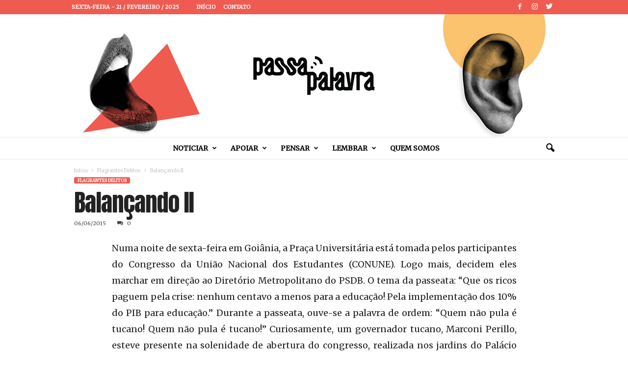

--- FILE ---
content_type: text/html; charset=UTF-8
request_url: https://passapalavra.info/2015/06/104756/
body_size: 20603
content:
<!doctype html >
<!--[if IE 8]>    <html class="ie8" lang="pt-BR"> <![endif]-->
<!--[if IE 9]>    <html class="ie9" lang="pt-BR"> <![endif]-->
<!--[if gt IE 8]><!--> <html lang="pt-BR"> <!--<![endif]-->
<head>
<title>Balançando II | Passa Palavra</title>
<meta charset="UTF-8" />
<meta name="viewport" content="width=device-width, initial-scale=1.0">
<link rel="pingback" href="https://passapalavra.info/xmlrpc.php" />
<meta name='robots' content='max-image-preview:large' />
<style>img:is([sizes="auto" i], [sizes^="auto," i]) { contain-intrinsic-size: 3000px 1500px }</style>
<link rel="icon" type="image/png" href="https://passapalavra.info/wp-content/uploads/2018/02/favicon.png"><link rel='dns-prefetch' href='//fonts.googleapis.com' />
<link rel="alternate" type="application/rss+xml" title="Feed para Passa Palavra &raquo;" href="https://passapalavra.info/feed/" />
<link rel="alternate" type="application/rss+xml" title="Feed de comentários para Passa Palavra &raquo;" href="https://passapalavra.info/comments/feed/" />
<link rel="alternate" type="application/rss+xml" title="Feed de comentários para Passa Palavra &raquo; Balançando II" href="https://passapalavra.info/2015/06/104756/feed/" />
<script type="text/javascript">
/* <![CDATA[ */
window._wpemojiSettings = {"baseUrl":"https:\/\/s.w.org\/images\/core\/emoji\/15.0.3\/72x72\/","ext":".png","svgUrl":"https:\/\/s.w.org\/images\/core\/emoji\/15.0.3\/svg\/","svgExt":".svg","source":{"concatemoji":"https:\/\/passapalavra.info\/wp-includes\/js\/wp-emoji-release.min.js?ver=6.7.2"}};
/*! This file is auto-generated */
!function(i,n){var o,s,e;function c(e){try{var t={supportTests:e,timestamp:(new Date).valueOf()};sessionStorage.setItem(o,JSON.stringify(t))}catch(e){}}function p(e,t,n){e.clearRect(0,0,e.canvas.width,e.canvas.height),e.fillText(t,0,0);var t=new Uint32Array(e.getImageData(0,0,e.canvas.width,e.canvas.height).data),r=(e.clearRect(0,0,e.canvas.width,e.canvas.height),e.fillText(n,0,0),new Uint32Array(e.getImageData(0,0,e.canvas.width,e.canvas.height).data));return t.every(function(e,t){return e===r[t]})}function u(e,t,n){switch(t){case"flag":return n(e,"\ud83c\udff3\ufe0f\u200d\u26a7\ufe0f","\ud83c\udff3\ufe0f\u200b\u26a7\ufe0f")?!1:!n(e,"\ud83c\uddfa\ud83c\uddf3","\ud83c\uddfa\u200b\ud83c\uddf3")&&!n(e,"\ud83c\udff4\udb40\udc67\udb40\udc62\udb40\udc65\udb40\udc6e\udb40\udc67\udb40\udc7f","\ud83c\udff4\u200b\udb40\udc67\u200b\udb40\udc62\u200b\udb40\udc65\u200b\udb40\udc6e\u200b\udb40\udc67\u200b\udb40\udc7f");case"emoji":return!n(e,"\ud83d\udc26\u200d\u2b1b","\ud83d\udc26\u200b\u2b1b")}return!1}function f(e,t,n){var r="undefined"!=typeof WorkerGlobalScope&&self instanceof WorkerGlobalScope?new OffscreenCanvas(300,150):i.createElement("canvas"),a=r.getContext("2d",{willReadFrequently:!0}),o=(a.textBaseline="top",a.font="600 32px Arial",{});return e.forEach(function(e){o[e]=t(a,e,n)}),o}function t(e){var t=i.createElement("script");t.src=e,t.defer=!0,i.head.appendChild(t)}"undefined"!=typeof Promise&&(o="wpEmojiSettingsSupports",s=["flag","emoji"],n.supports={everything:!0,everythingExceptFlag:!0},e=new Promise(function(e){i.addEventListener("DOMContentLoaded",e,{once:!0})}),new Promise(function(t){var n=function(){try{var e=JSON.parse(sessionStorage.getItem(o));if("object"==typeof e&&"number"==typeof e.timestamp&&(new Date).valueOf()<e.timestamp+604800&&"object"==typeof e.supportTests)return e.supportTests}catch(e){}return null}();if(!n){if("undefined"!=typeof Worker&&"undefined"!=typeof OffscreenCanvas&&"undefined"!=typeof URL&&URL.createObjectURL&&"undefined"!=typeof Blob)try{var e="postMessage("+f.toString()+"("+[JSON.stringify(s),u.toString(),p.toString()].join(",")+"));",r=new Blob([e],{type:"text/javascript"}),a=new Worker(URL.createObjectURL(r),{name:"wpTestEmojiSupports"});return void(a.onmessage=function(e){c(n=e.data),a.terminate(),t(n)})}catch(e){}c(n=f(s,u,p))}t(n)}).then(function(e){for(var t in e)n.supports[t]=e[t],n.supports.everything=n.supports.everything&&n.supports[t],"flag"!==t&&(n.supports.everythingExceptFlag=n.supports.everythingExceptFlag&&n.supports[t]);n.supports.everythingExceptFlag=n.supports.everythingExceptFlag&&!n.supports.flag,n.DOMReady=!1,n.readyCallback=function(){n.DOMReady=!0}}).then(function(){return e}).then(function(){var e;n.supports.everything||(n.readyCallback(),(e=n.source||{}).concatemoji?t(e.concatemoji):e.wpemoji&&e.twemoji&&(t(e.twemoji),t(e.wpemoji)))}))}((window,document),window._wpemojiSettings);
/* ]]> */
</script>
<style id='wp-emoji-styles-inline-css' type='text/css'>
img.wp-smiley, img.emoji {
display: inline !important;
border: none !important;
box-shadow: none !important;
height: 1em !important;
width: 1em !important;
margin: 0 0.07em !important;
vertical-align: -0.1em !important;
background: none !important;
padding: 0 !important;
}
</style>
<link rel='stylesheet' id='wp-block-library-css' href='//passapalavra.info/wp-content/cache/wpfc-minified/etjkmfko/8dsbt.css' type='text/css' media='all' />
<style id='classic-theme-styles-inline-css' type='text/css'>
/*! This file is auto-generated */
.wp-block-button__link{color:#fff;background-color:#32373c;border-radius:9999px;box-shadow:none;text-decoration:none;padding:calc(.667em + 2px) calc(1.333em + 2px);font-size:1.125em}.wp-block-file__button{background:#32373c;color:#fff;text-decoration:none}
</style>
<style id='global-styles-inline-css' type='text/css'>
:root{--wp--preset--aspect-ratio--square: 1;--wp--preset--aspect-ratio--4-3: 4/3;--wp--preset--aspect-ratio--3-4: 3/4;--wp--preset--aspect-ratio--3-2: 3/2;--wp--preset--aspect-ratio--2-3: 2/3;--wp--preset--aspect-ratio--16-9: 16/9;--wp--preset--aspect-ratio--9-16: 9/16;--wp--preset--color--black: #000000;--wp--preset--color--cyan-bluish-gray: #abb8c3;--wp--preset--color--white: #ffffff;--wp--preset--color--pale-pink: #f78da7;--wp--preset--color--vivid-red: #cf2e2e;--wp--preset--color--luminous-vivid-orange: #ff6900;--wp--preset--color--luminous-vivid-amber: #fcb900;--wp--preset--color--light-green-cyan: #7bdcb5;--wp--preset--color--vivid-green-cyan: #00d084;--wp--preset--color--pale-cyan-blue: #8ed1fc;--wp--preset--color--vivid-cyan-blue: #0693e3;--wp--preset--color--vivid-purple: #9b51e0;--wp--preset--gradient--vivid-cyan-blue-to-vivid-purple: linear-gradient(135deg,rgba(6,147,227,1) 0%,rgb(155,81,224) 100%);--wp--preset--gradient--light-green-cyan-to-vivid-green-cyan: linear-gradient(135deg,rgb(122,220,180) 0%,rgb(0,208,130) 100%);--wp--preset--gradient--luminous-vivid-amber-to-luminous-vivid-orange: linear-gradient(135deg,rgba(252,185,0,1) 0%,rgba(255,105,0,1) 100%);--wp--preset--gradient--luminous-vivid-orange-to-vivid-red: linear-gradient(135deg,rgba(255,105,0,1) 0%,rgb(207,46,46) 100%);--wp--preset--gradient--very-light-gray-to-cyan-bluish-gray: linear-gradient(135deg,rgb(238,238,238) 0%,rgb(169,184,195) 100%);--wp--preset--gradient--cool-to-warm-spectrum: linear-gradient(135deg,rgb(74,234,220) 0%,rgb(151,120,209) 20%,rgb(207,42,186) 40%,rgb(238,44,130) 60%,rgb(251,105,98) 80%,rgb(254,248,76) 100%);--wp--preset--gradient--blush-light-purple: linear-gradient(135deg,rgb(255,206,236) 0%,rgb(152,150,240) 100%);--wp--preset--gradient--blush-bordeaux: linear-gradient(135deg,rgb(254,205,165) 0%,rgb(254,45,45) 50%,rgb(107,0,62) 100%);--wp--preset--gradient--luminous-dusk: linear-gradient(135deg,rgb(255,203,112) 0%,rgb(199,81,192) 50%,rgb(65,88,208) 100%);--wp--preset--gradient--pale-ocean: linear-gradient(135deg,rgb(255,245,203) 0%,rgb(182,227,212) 50%,rgb(51,167,181) 100%);--wp--preset--gradient--electric-grass: linear-gradient(135deg,rgb(202,248,128) 0%,rgb(113,206,126) 100%);--wp--preset--gradient--midnight: linear-gradient(135deg,rgb(2,3,129) 0%,rgb(40,116,252) 100%);--wp--preset--font-size--small: 13px;--wp--preset--font-size--medium: 20px;--wp--preset--font-size--large: 36px;--wp--preset--font-size--x-large: 42px;--wp--preset--spacing--20: 0.44rem;--wp--preset--spacing--30: 0.67rem;--wp--preset--spacing--40: 1rem;--wp--preset--spacing--50: 1.5rem;--wp--preset--spacing--60: 2.25rem;--wp--preset--spacing--70: 3.38rem;--wp--preset--spacing--80: 5.06rem;--wp--preset--shadow--natural: 6px 6px 9px rgba(0, 0, 0, 0.2);--wp--preset--shadow--deep: 12px 12px 50px rgba(0, 0, 0, 0.4);--wp--preset--shadow--sharp: 6px 6px 0px rgba(0, 0, 0, 0.2);--wp--preset--shadow--outlined: 6px 6px 0px -3px rgba(255, 255, 255, 1), 6px 6px rgba(0, 0, 0, 1);--wp--preset--shadow--crisp: 6px 6px 0px rgba(0, 0, 0, 1);}:where(.is-layout-flex){gap: 0.5em;}:where(.is-layout-grid){gap: 0.5em;}body .is-layout-flex{display: flex;}.is-layout-flex{flex-wrap: wrap;align-items: center;}.is-layout-flex > :is(*, div){margin: 0;}body .is-layout-grid{display: grid;}.is-layout-grid > :is(*, div){margin: 0;}:where(.wp-block-columns.is-layout-flex){gap: 2em;}:where(.wp-block-columns.is-layout-grid){gap: 2em;}:where(.wp-block-post-template.is-layout-flex){gap: 1.25em;}:where(.wp-block-post-template.is-layout-grid){gap: 1.25em;}.has-black-color{color: var(--wp--preset--color--black) !important;}.has-cyan-bluish-gray-color{color: var(--wp--preset--color--cyan-bluish-gray) !important;}.has-white-color{color: var(--wp--preset--color--white) !important;}.has-pale-pink-color{color: var(--wp--preset--color--pale-pink) !important;}.has-vivid-red-color{color: var(--wp--preset--color--vivid-red) !important;}.has-luminous-vivid-orange-color{color: var(--wp--preset--color--luminous-vivid-orange) !important;}.has-luminous-vivid-amber-color{color: var(--wp--preset--color--luminous-vivid-amber) !important;}.has-light-green-cyan-color{color: var(--wp--preset--color--light-green-cyan) !important;}.has-vivid-green-cyan-color{color: var(--wp--preset--color--vivid-green-cyan) !important;}.has-pale-cyan-blue-color{color: var(--wp--preset--color--pale-cyan-blue) !important;}.has-vivid-cyan-blue-color{color: var(--wp--preset--color--vivid-cyan-blue) !important;}.has-vivid-purple-color{color: var(--wp--preset--color--vivid-purple) !important;}.has-black-background-color{background-color: var(--wp--preset--color--black) !important;}.has-cyan-bluish-gray-background-color{background-color: var(--wp--preset--color--cyan-bluish-gray) !important;}.has-white-background-color{background-color: var(--wp--preset--color--white) !important;}.has-pale-pink-background-color{background-color: var(--wp--preset--color--pale-pink) !important;}.has-vivid-red-background-color{background-color: var(--wp--preset--color--vivid-red) !important;}.has-luminous-vivid-orange-background-color{background-color: var(--wp--preset--color--luminous-vivid-orange) !important;}.has-luminous-vivid-amber-background-color{background-color: var(--wp--preset--color--luminous-vivid-amber) !important;}.has-light-green-cyan-background-color{background-color: var(--wp--preset--color--light-green-cyan) !important;}.has-vivid-green-cyan-background-color{background-color: var(--wp--preset--color--vivid-green-cyan) !important;}.has-pale-cyan-blue-background-color{background-color: var(--wp--preset--color--pale-cyan-blue) !important;}.has-vivid-cyan-blue-background-color{background-color: var(--wp--preset--color--vivid-cyan-blue) !important;}.has-vivid-purple-background-color{background-color: var(--wp--preset--color--vivid-purple) !important;}.has-black-border-color{border-color: var(--wp--preset--color--black) !important;}.has-cyan-bluish-gray-border-color{border-color: var(--wp--preset--color--cyan-bluish-gray) !important;}.has-white-border-color{border-color: var(--wp--preset--color--white) !important;}.has-pale-pink-border-color{border-color: var(--wp--preset--color--pale-pink) !important;}.has-vivid-red-border-color{border-color: var(--wp--preset--color--vivid-red) !important;}.has-luminous-vivid-orange-border-color{border-color: var(--wp--preset--color--luminous-vivid-orange) !important;}.has-luminous-vivid-amber-border-color{border-color: var(--wp--preset--color--luminous-vivid-amber) !important;}.has-light-green-cyan-border-color{border-color: var(--wp--preset--color--light-green-cyan) !important;}.has-vivid-green-cyan-border-color{border-color: var(--wp--preset--color--vivid-green-cyan) !important;}.has-pale-cyan-blue-border-color{border-color: var(--wp--preset--color--pale-cyan-blue) !important;}.has-vivid-cyan-blue-border-color{border-color: var(--wp--preset--color--vivid-cyan-blue) !important;}.has-vivid-purple-border-color{border-color: var(--wp--preset--color--vivid-purple) !important;}.has-vivid-cyan-blue-to-vivid-purple-gradient-background{background: var(--wp--preset--gradient--vivid-cyan-blue-to-vivid-purple) !important;}.has-light-green-cyan-to-vivid-green-cyan-gradient-background{background: var(--wp--preset--gradient--light-green-cyan-to-vivid-green-cyan) !important;}.has-luminous-vivid-amber-to-luminous-vivid-orange-gradient-background{background: var(--wp--preset--gradient--luminous-vivid-amber-to-luminous-vivid-orange) !important;}.has-luminous-vivid-orange-to-vivid-red-gradient-background{background: var(--wp--preset--gradient--luminous-vivid-orange-to-vivid-red) !important;}.has-very-light-gray-to-cyan-bluish-gray-gradient-background{background: var(--wp--preset--gradient--very-light-gray-to-cyan-bluish-gray) !important;}.has-cool-to-warm-spectrum-gradient-background{background: var(--wp--preset--gradient--cool-to-warm-spectrum) !important;}.has-blush-light-purple-gradient-background{background: var(--wp--preset--gradient--blush-light-purple) !important;}.has-blush-bordeaux-gradient-background{background: var(--wp--preset--gradient--blush-bordeaux) !important;}.has-luminous-dusk-gradient-background{background: var(--wp--preset--gradient--luminous-dusk) !important;}.has-pale-ocean-gradient-background{background: var(--wp--preset--gradient--pale-ocean) !important;}.has-electric-grass-gradient-background{background: var(--wp--preset--gradient--electric-grass) !important;}.has-midnight-gradient-background{background: var(--wp--preset--gradient--midnight) !important;}.has-small-font-size{font-size: var(--wp--preset--font-size--small) !important;}.has-medium-font-size{font-size: var(--wp--preset--font-size--medium) !important;}.has-large-font-size{font-size: var(--wp--preset--font-size--large) !important;}.has-x-large-font-size{font-size: var(--wp--preset--font-size--x-large) !important;}
:where(.wp-block-post-template.is-layout-flex){gap: 1.25em;}:where(.wp-block-post-template.is-layout-grid){gap: 1.25em;}
:where(.wp-block-columns.is-layout-flex){gap: 2em;}:where(.wp-block-columns.is-layout-grid){gap: 2em;}
:root :where(.wp-block-pullquote){font-size: 1.5em;line-height: 1.6;}
</style>
<link rel='stylesheet' id='google-fonts-style-css' href='https://fonts.googleapis.com/css?family=Anton%3A400%7CMerriweather%3A400%7COpen+Sans%3A300%2C400%2C600%2C700%7CRoboto+Condensed%3A300%2C300italic%2C400%2C400italic%2C700%2C700italic&#038;ver=4.0' type='text/css' media='all' />
<style id='akismet-widget-style-inline-css' type='text/css'>
.a-stats {
--akismet-color-mid-green: #357b49;
--akismet-color-white: #fff;
--akismet-color-light-grey: #f6f7f7;
max-width: 350px;
width: auto;
}
.a-stats * {
all: unset;
box-sizing: border-box;
}
.a-stats strong {
font-weight: 600;
}
.a-stats a.a-stats__link,
.a-stats a.a-stats__link:visited,
.a-stats a.a-stats__link:active {
background: var(--akismet-color-mid-green);
border: none;
box-shadow: none;
border-radius: 8px;
color: var(--akismet-color-white);
cursor: pointer;
display: block;
font-family: -apple-system, BlinkMacSystemFont, 'Segoe UI', 'Roboto', 'Oxygen-Sans', 'Ubuntu', 'Cantarell', 'Helvetica Neue', sans-serif;
font-weight: 500;
padding: 12px;
text-align: center;
text-decoration: none;
transition: all 0.2s ease;
}
/* Extra specificity to deal with TwentyTwentyOne focus style */
.widget .a-stats a.a-stats__link:focus {
background: var(--akismet-color-mid-green);
color: var(--akismet-color-white);
text-decoration: none;
}
.a-stats a.a-stats__link:hover {
filter: brightness(110%);
box-shadow: 0 4px 12px rgba(0, 0, 0, 0.06), 0 0 2px rgba(0, 0, 0, 0.16);
}
.a-stats .count {
color: var(--akismet-color-white);
display: block;
font-size: 1.5em;
line-height: 1.4;
padding: 0 13px;
white-space: nowrap;
}
</style>
<link rel='stylesheet' id='js_composer_front-css' href='//passapalavra.info/wp-content/cache/wpfc-minified/e5vyajrs/8dsbt.css' type='text/css' media='all' />
<link rel='stylesheet' id='td-theme-css' href='//passapalavra.info/wp-content/cache/wpfc-minified/7lgyfspc/8dsbt.css' type='text/css' media='all' />
<link rel='stylesheet' id='td-theme-child-css' href='//passapalavra.info/wp-content/themes/Newsmag-child/style.css?ver=4.0c' type='text/css' media='all' />
<script type="text/javascript" src="https://passapalavra.info/wp-includes/js/jquery/jquery.min.js?ver=3.7.1" id="jquery-core-js"></script>
<script type="text/javascript" src="https://passapalavra.info/wp-includes/js/jquery/jquery-migrate.min.js?ver=3.4.1" id="jquery-migrate-js"></script>
<link rel="https://api.w.org/" href="https://passapalavra.info/wp-json/" /><link rel="alternate" title="JSON" type="application/json" href="https://passapalavra.info/wp-json/wp/v2/posts/104756" /><link rel="EditURI" type="application/rsd+xml" title="RSD" href="https://passapalavra.info/xmlrpc.php?rsd" />
<meta name="generator" content="WordPress 6.7.2" />
<link rel="canonical" href="https://passapalavra.info/2015/06/104756/" />
<link rel='shortlink' href='https://passapalavra.info/?p=104756' />
<link rel="alternate" title="oEmbed (JSON)" type="application/json+oembed" href="https://passapalavra.info/wp-json/oembed/1.0/embed?url=https%3A%2F%2Fpassapalavra.info%2F2015%2F06%2F104756%2F" />
<link rel="alternate" title="oEmbed (XML)" type="text/xml+oembed" href="https://passapalavra.info/wp-json/oembed/1.0/embed?url=https%3A%2F%2Fpassapalavra.info%2F2015%2F06%2F104756%2F&#038;format=xml" />
<style id="tdw-css-placeholder"></style>			<script>
window.tdwGlobal = {"adminUrl":"https:\/\/passapalavra.info\/wp-admin\/","wpRestNonce":"b3ca935685","wpRestUrl":"https:\/\/passapalavra.info\/wp-json\/","permalinkStructure":"\/%year%\/%monthnum%\/%post_id%\/"};
</script>
<!--[if lt IE 9]><script src="https://html5shim.googlecode.com/svn/trunk/html5.js"></script><![endif]-->
<meta name="generator" content="Powered by WPBakery Page Builder - drag and drop page builder for WordPress."/>
<!--[if lte IE 9]><link rel="stylesheet" type="text/css" href='//passapalavra.info/wp-content/cache/wpfc-minified/f5ykc8b5/8dsbt.css' media="screen"><![endif]-->
<!-- JS generated by theme -->
<script>
var tdBlocksArray = []; //here we store all the items for the current page
//td_block class - each ajax block uses a object of this class for requests
function tdBlock() {
this.id = '';
this.block_type = 1; //block type id (1-234 etc)
this.atts = '';
this.td_column_number = '';
this.td_current_page = 1; //
this.post_count = 0; //from wp
this.found_posts = 0; //from wp
this.max_num_pages = 0; //from wp
this.td_filter_value = ''; //current live filter value
this.is_ajax_running = false;
this.td_user_action = ''; // load more or infinite loader (used by the animation)
this.header_color = '';
this.ajax_pagination_infinite_stop = ''; //show load more at page x
}
// td_js_generator - mini detector
(function(){
var htmlTag = document.getElementsByTagName("html")[0];
if ( navigator.userAgent.indexOf("MSIE 10.0") > -1 ) {
htmlTag.className += ' ie10';
}
if ( !!navigator.userAgent.match(/Trident.*rv\:11\./) ) {
htmlTag.className += ' ie11';
}
if ( /(iPad|iPhone|iPod)/g.test(navigator.userAgent) ) {
htmlTag.className += ' td-md-is-ios';
}
var user_agent = navigator.userAgent.toLowerCase();
if ( user_agent.indexOf("android") > -1 ) {
htmlTag.className += ' td-md-is-android';
}
if ( -1 !== navigator.userAgent.indexOf('Mac OS X')  ) {
htmlTag.className += ' td-md-is-os-x';
}
if ( /chrom(e|ium)/.test(navigator.userAgent.toLowerCase()) ) {
htmlTag.className += ' td-md-is-chrome';
}
if ( -1 !== navigator.userAgent.indexOf('Firefox') ) {
htmlTag.className += ' td-md-is-firefox';
}
if ( -1 !== navigator.userAgent.indexOf('Safari') && -1 === navigator.userAgent.indexOf('Chrome') ) {
htmlTag.className += ' td-md-is-safari';
}
if( -1 !== navigator.userAgent.indexOf('IEMobile') ){
htmlTag.className += ' td-md-is-iemobile';
}
})();
var tdLocalCache = {};
( function () {
"use strict";
tdLocalCache = {
data: {},
remove: function (resource_id) {
delete tdLocalCache.data[resource_id];
},
exist: function (resource_id) {
return tdLocalCache.data.hasOwnProperty(resource_id) && tdLocalCache.data[resource_id] !== null;
},
get: function (resource_id) {
return tdLocalCache.data[resource_id];
},
set: function (resource_id, cachedData) {
tdLocalCache.remove(resource_id);
tdLocalCache.data[resource_id] = cachedData;
}
};
})();
var td_viewport_interval_list=[{"limitBottom":767,"sidebarWidth":251},{"limitBottom":1023,"sidebarWidth":339}];
var td_ajax_url="https:\/\/passapalavra.info\/wp-admin\/admin-ajax.php?td_theme_name=Newsmag&v=4.0";
var td_get_template_directory_uri="https:\/\/passapalavra.info\/wp-content\/themes\/Newsmag";
var tds_snap_menu="";
var tds_logo_on_sticky="";
var tds_header_style="10";
var td_please_wait="Aguarde...";
var td_email_user_pass_incorrect="Usu\u00e1rio ou senha incorreta!";
var td_email_user_incorrect="E-mail ou nome de usu\u00e1rio incorreto!";
var td_email_incorrect="E-mail incorreto!";
var tds_more_articles_on_post_enable="";
var tds_more_articles_on_post_time_to_wait="";
var tds_more_articles_on_post_pages_distance_from_top=2500;
var tds_theme_color_site_wide="#ef5b50";
var tds_smart_sidebar="";
var tdThemeName="Newsmag";
var td_magnific_popup_translation_tPrev="Anterior (Seta a esquerda )";
var td_magnific_popup_translation_tNext="Avan\u00e7ar (tecla de seta para a direita)";
var td_magnific_popup_translation_tCounter="%curr% de %total%";
var td_magnific_popup_translation_ajax_tError="O conte\u00fado de %url% n\u00e3o pode ser carregado.";
var td_magnific_popup_translation_image_tError="A imagem #%curr% n\u00e3o pode ser carregada.";
var td_ad_background_click_link="";
var td_ad_background_click_target="";
</script>
<!-- Header style compiled by theme -->
<style>
.td-header-border:before,
.td-trending-now-title,
.td_block_mega_menu .td_mega_menu_sub_cats .cur-sub-cat,
.td-post-category:hover,
.td-header-style-2 .td-header-sp-logo,
.td-next-prev-wrap a:hover i,
.page-nav .current,
.widget_calendar tfoot a:hover,
.td-footer-container .widget_search .wpb_button:hover,
.td-scroll-up-visible,
.dropcap,
.td-category a,
input[type="submit"]:hover,
.td-post-small-box a:hover,
.td-404-sub-sub-title a:hover,
.td-rating-bar-wrap div,
.td_top_authors .td-active .td-author-post-count,
.td_top_authors .td-active .td-author-comments-count,
.td_smart_list_3 .td-sml3-top-controls i:hover,
.td_smart_list_3 .td-sml3-bottom-controls i:hover,
.td_wrapper_video_playlist .td_video_controls_playlist_wrapper,
.td-read-more a:hover,
.td-login-wrap .btn,
.td_display_err,
.td-header-style-6 .td-top-menu-full,
#bbpress-forums button:hover,
#bbpress-forums .bbp-pagination .current,
.bbp_widget_login .button:hover,
.header-search-wrap .td-drop-down-search .btn:hover,
.td-post-text-content .more-link-wrap:hover a,
#buddypress div.item-list-tabs ul li > a span,
#buddypress div.item-list-tabs ul li > a:hover span,
#buddypress input[type=submit]:hover,
#buddypress a.button:hover span,
#buddypress div.item-list-tabs ul li.selected a span,
#buddypress div.item-list-tabs ul li.current a span,
#buddypress input[type=submit]:focus,
.td-grid-style-3 .td-big-grid-post .td-module-thumb a:last-child:before,
.td-grid-style-4 .td-big-grid-post .td-module-thumb a:last-child:before,
.td-grid-style-5 .td-big-grid-post .td-module-thumb:after,
.td_category_template_2 .td-category-siblings .td-category a:hover,
.td-weather-week:before,
.td-weather-information:before,
.td_3D_btn,
.td_shadow_btn,
.td_default_btn,
.td_square_btn, 
.td_outlined_btn:hover {
background-color: #ef5b50;
}
@media (max-width: 767px) {
.td-category a.td-current-sub-category {
background-color: #ef5b50;
}
}
.woocommerce .onsale,
.woocommerce .woocommerce a.button:hover,
.woocommerce-page .woocommerce .button:hover,
.single-product .product .summary .cart .button:hover,
.woocommerce .woocommerce .product a.button:hover,
.woocommerce .product a.button:hover,
.woocommerce .product #respond input#submit:hover,
.woocommerce .checkout input#place_order:hover,
.woocommerce .woocommerce.widget .button:hover,
.woocommerce .woocommerce-message .button:hover,
.woocommerce .woocommerce-error .button:hover,
.woocommerce .woocommerce-info .button:hover,
.woocommerce.widget .ui-slider .ui-slider-handle,
.vc_btn-black:hover,
.wpb_btn-black:hover,
.item-list-tabs .feed:hover a,
.td-smart-list-button:hover {
background-color: #ef5b50 !important;
}
.td-header-sp-top-menu .top-header-menu > .current-menu-item > a,
.td-header-sp-top-menu .top-header-menu > .current-menu-ancestor > a,
.td-header-sp-top-menu .top-header-menu > .current-category-ancestor > a,
.td-header-sp-top-menu .top-header-menu > li > a:hover,
.td-header-sp-top-menu .top-header-menu > .sfHover > a,
.top-header-menu ul .current-menu-item > a,
.top-header-menu ul .current-menu-ancestor > a,
.top-header-menu ul .current-category-ancestor > a,
.top-header-menu ul li > a:hover,
.top-header-menu ul .sfHover > a,
.sf-menu ul .td-menu-item > a:hover,
.sf-menu ul .sfHover > a,
.sf-menu ul .current-menu-ancestor > a,
.sf-menu ul .current-category-ancestor > a,
.sf-menu ul .current-menu-item > a,
.td_module_wrap:hover .entry-title a,
.td_mod_mega_menu:hover .entry-title a,
.footer-email-wrap a,
.widget a:hover,
.td-footer-container .widget_calendar #today,
.td-category-pulldown-filter a.td-pulldown-category-filter-link:hover,
.td-load-more-wrap a:hover,
.td-post-next-prev-content a:hover,
.td-author-name a:hover,
.td-author-url a:hover,
.td_mod_related_posts:hover .entry-title a,
.td-search-query,
.header-search-wrap .td-drop-down-search .result-msg a:hover,
.td_top_authors .td-active .td-authors-name a,
.post blockquote p,
.td-post-content blockquote p,
.page blockquote p,
.comment-list cite a:hover,
.comment-list cite:hover,
.comment-list .comment-reply-link:hover,
a,
.white-menu #td-header-menu .sf-menu > li > a:hover,
.white-menu #td-header-menu .sf-menu > .current-menu-ancestor > a,
.white-menu #td-header-menu .sf-menu > .current-menu-item > a,
.td_quote_on_blocks,
#bbpress-forums .bbp-forum-freshness a:hover,
#bbpress-forums .bbp-topic-freshness a:hover,
#bbpress-forums .bbp-forums-list li a:hover,
#bbpress-forums .bbp-forum-title:hover,
#bbpress-forums .bbp-topic-permalink:hover,
#bbpress-forums .bbp-topic-started-by a:hover,
#bbpress-forums .bbp-topic-started-in a:hover,
#bbpress-forums .bbp-body .super-sticky li.bbp-topic-title .bbp-topic-permalink,
#bbpress-forums .bbp-body .sticky li.bbp-topic-title .bbp-topic-permalink,
#bbpress-forums #subscription-toggle a:hover,
#bbpress-forums #favorite-toggle a:hover,
.woocommerce-account .woocommerce-MyAccount-navigation a:hover,
.widget_display_replies .bbp-author-name,
.widget_display_topics .bbp-author-name,
.archive .widget_archive .current,
.archive .widget_archive .current a,
.td-subcategory-header .td-category-siblings .td-subcat-dropdown a.td-current-sub-category,
.td-subcategory-header .td-category-siblings .td-subcat-dropdown a:hover,
.td-pulldown-filter-display-option:hover,
.td-pulldown-filter-display-option .td-pulldown-filter-link:hover,
.td_normal_slide .td-wrapper-pulldown-filter .td-pulldown-filter-list a:hover,
#buddypress ul.item-list li div.item-title a:hover,
.td_block_13 .td-pulldown-filter-list a:hover,
.td_smart_list_8 .td-smart-list-dropdown-wrap .td-smart-list-button:hover,
.td_smart_list_8 .td-smart-list-dropdown-wrap .td-smart-list-button:hover i,
.td-sub-footer-container a:hover,
.td-instagram-user a,
.td_outlined_btn {
color: #ef5b50;
}
.td-mega-menu .wpb_content_element li a:hover,
.td_login_tab_focus {
color: #ef5b50 !important;
}
.td-next-prev-wrap a:hover i,
.page-nav .current,
.widget_tag_cloud a:hover,
.post .td_quote_box,
.page .td_quote_box,
.td-login-panel-title,
#bbpress-forums .bbp-pagination .current,
.td_category_template_2 .td-category-siblings .td-category a:hover,
.page-template-page-pagebuilder-latest .td-instagram-user,
.td_outlined_btn {
border-color: #ef5b50;
}
.td_wrapper_video_playlist .td_video_currently_playing:after,
.item-list-tabs .feed:hover {
border-color: #ef5b50 !important;
}
.td-pb-row [class*="td-pb-span"],
.td-pb-border-top,
.page-template-page-title-sidebar-php .td-page-content > .wpb_row:first-child,
.td-post-sharing,
.td-post-content,
.td-post-next-prev,
.author-box-wrap,
.td-comments-title-wrap,
.comment-list,
.comment-respond,
.td-post-template-5 header,
.td-container,
.wpb_content_element,
.wpb_column,
.wpb_row,
.white-menu .td-header-container .td-header-main-menu,
.td-post-template-1 .td-post-content,
.td-post-template-4 .td-post-sharing-top,
.td-header-style-6 .td-header-header .td-make-full,
#disqus_thread,
.page-template-page-pagebuilder-title-php .td-page-content > .wpb_row:first-child,
.td-footer-container:before {
border-color: rgba(230,230,230,0.01);
}
.td-top-border {
border-color: rgba(230,230,230,0.01) !important;
}
.td-container-border:after,
.td-next-prev-separator,
.td-container .td-pb-row .wpb_column:before,
.td-container-border:before,
.td-main-content:before,
.td-main-sidebar:before,
.td-pb-row .td-pb-span4:nth-of-type(3):after,
.td-pb-row .td-pb-span4:nth-last-of-type(3):after {
background-color: rgba(230,230,230,0.01);
}
@media (max-width: 767px) {
.white-menu .td-header-main-menu {
border-color: rgba(230,230,230,0.01);
}
}
.td-header-top-menu,
.td-header-wrap .td-top-menu-full {
background-color: #ef5b50;
}
.td-header-style-1 .td-header-top-menu,
.td-header-style-2 .td-top-bar-container,
.td-header-style-7 .td-header-top-menu {
padding: 0 12px;
top: 0;
}
.td-header-sp-top-menu .top-header-menu > li > a,
.td-header-sp-top-menu .td_data_time,
.td-header-sp-top-menu .td-weather-top-widget {
color: #ffffff;
}
.top-header-menu > .current-menu-item > a,
.top-header-menu > .current-menu-ancestor > a,
.top-header-menu > .current-category-ancestor > a,
.top-header-menu > li > a:hover,
.top-header-menu > .sfHover > a {
color: #ffffff !important;
}
.top-header-menu ul .current-menu-item > a,
.top-header-menu ul .current-menu-ancestor > a,
.top-header-menu ul .current-category-ancestor > a,
.top-header-menu ul li > a:hover,
.top-header-menu ul .sfHover > a {
color: #aa0000;
}
.td-header-sp-top-widget .td-social-icon-wrap i {
color: #ffffff;
}
.td-header-main-menu {
background-color: #ffffff;
}
.sf-menu > li > a,
.header-search-wrap .td-icon-search,
#td-top-mobile-toggle i {
color: #000000;
}
.td-header-row.td-header-header {
background-color: #ffffff;
}
.td-header-style-1 .td-header-top-menu {
padding: 0 12px;
top: 0;
}
@media (min-width: 1024px) {
.td-header-style-1 .td-header-header {
padding: 0 6px;
}
}
.td-header-style-6 .td-header-header .td-make-full {
border-bottom: 0;
}
@media (max-height: 768px) {
.td-header-style-6 .td-header-sp-rec {
margin-right: 7px;
}
.td-header-style-6 .td-header-sp-logo {
margin-left: 7px;
}
}
@media (max-width: 767px) {
body .td-header-wrap .td-header-main-menu {
background-color: #f15d51;
}
}
.td-menu-background:before,
.td-search-background:before {
background: #ef5b50;
background: -moz-linear-gradient(top, #ef5b50 0%, #dd3333 100%);
background: -webkit-gradient(left top, left bottom, color-stop(0%, #ef5b50), color-stop(100%, #dd3333));
background: -webkit-linear-gradient(top, #ef5b50 0%, #dd3333 100%);
background: -o-linear-gradient(top, #ef5b50 0%, @mobileu_gradient_two_mob 100%);
background: -ms-linear-gradient(top, #ef5b50 0%, #dd3333 100%);
background: linear-gradient(to bottom, #ef5b50 0%, #dd3333 100%);
filter: progid:DXImageTransform.Microsoft.gradient( startColorstr='#ef5b50', endColorstr='#dd3333', GradientType=0 );
}
#td-mobile-nav .td-register-section .td-login-button {
color: #aa0000;
}
.td-footer-container,
.td-footer-container .td_module_mx3 .meta-info,
.td-footer-container .td_module_14 .meta-info,
.td-footer-container .td_module_mx1 .td-block14-border {
background-color: #ffffff;
}
.td-footer-container .widget_calendar #today {
background-color: transparent;
}
.td-footer-container.td-container {
border-bottom-width: 1px;
}
.td-footer-container:before {
border-width: 0 1px;
}
.td-footer-container,
.td-footer-container a,
.td-footer-container li,
.td-footer-container .footer-text-wrap,
.td-footer-container .meta-info .entry-date,
.td-footer-container .td-module-meta-info .entry-date,
.td-footer-container .td_block_text_with_title,
.td-footer-container .woocommerce .star-rating::before,
.td-footer-container .widget_text p,
.td-footer-container .widget_calendar #today,
.td-footer-container .td-social-style3 .td_social_type a,
.td-footer-container .td-social-style3,
.td-footer-container .td-social-style4 .td_social_type a,
.td-footer-container .td-social-style4,
.td-footer-container .td-social-style9,
.td-footer-container .td-social-style10,
.td-footer-container .td-social-style2 .td_social_type a,
.td-footer-container .td-social-style8 .td_social_type a,
.td-footer-container .td-social-style2 .td_social_type,
.td-footer-container .td-social-style8 .td_social_type,
.td-footer-container .td-post-author-name a:hover {
color: #000000;
}
.td-footer-container .td_module_mx1 .meta-info .entry-date,
.td-footer-container .td_social_button a,
.td-footer-container .td-post-category,
.td-footer-container .td-post-category:hover,
.td-footer-container .td-module-comments a,
.td-footer-container .td_module_mx1 .td-post-author-name a:hover,
.td-footer-container .td-theme-slider .slide-meta a {
color: #fff
}
.td-footer-container .widget_tag_cloud a {
border-color: #000000;
}
.td-footer-container .td-excerpt,
.td-footer-container .widget_rss .rss-date,
.td-footer-container .widget_rss cite {
color: #000000;
opacity: 0.7;
}
.td-footer-container .td-read-more a,
.td-footer-container .td-read-more a:hover {
color: #fff;
}
.td-footer-container .td_module_14 .meta-info,
.td-footer-container .td_module_5,
.td-footer-container .td_module_9 .item-details,
.td-footer-container .td_module_8 .item-details,
.td-footer-container .td_module_mx3 .meta-info,
.td-footer-container .widget_recent_comments li,
.td-footer-container .widget_recent_entries li,
.td-footer-container table td,
.td-footer-container table th,
.td-footer-container .td-social-style2 .td_social_type .td-social-box,
.td-footer-container .td-social-style8 .td_social_type .td-social-box,
.td-footer-container .td-social-style2 .td_social_type .td_social_button,
.td-footer-container .td-social-style8 .td_social_type .td_social_button {
border-color: rgba(0, 0, 0, 0.1);
}
.td-footer-container a:hover,
.td-footer-container .td-post-author-name a:hover,
.td-footer-container .td_module_wrap:hover .entry-title a {
color: #ef5b50;
}
.td-footer-container .widget_tag_cloud a:hover {
border-color: #ef5b50;
}
.td-footer-container .td_module_mx1 .td-post-author-name a:hover,
.td-footer-container .td-theme-slider .slide-meta a {
color: #fff
}
.td-footer-container .block-title > span,
.td-footer-container .block-title > a,
.td-footer-container .widgettitle {
background-color: #ffffff;
}
.td-footer-container .block-title > span,
.td-footer-container .block-title > a,
.td-footer-container .widgettitle,
.td-footer-container .widget_rss .block-title .rsswidget {
color: #222222;
}
.post blockquote p,
.page blockquote p {
color: #f15d51;
}
.post .td_quote_box,
.page .td_quote_box {
border-color: #f15d51;
}
.top-header-menu li a,
.td-header-sp-top-menu .td_data_time,
.td-weather-top-widget .td-weather-header .td-weather-city,
.td-weather-top-widget .td-weather-now {
font-family:Merriweather;
}
.top-header-menu ul li a {
font-family:Merriweather;
}
.sf-menu > .td-menu-item > a {
font-family:Merriweather;
}
.sf-menu ul .td-menu-item a {
font-family:Merriweather;
}
.td_mod_mega_menu .item-details a {
font-family:Merriweather;
}
.td_mega_menu_sub_cats .block-mega-child-cats a {
font-family:Merriweather;
}
#td-mobile-nav,
#td-mobile-nav .wpb_button,
.td-search-wrap-mob {
font-family:Merriweather;
}
.td-mobile-content .td-mobile-main-menu > li > a {
font-family:Merriweather;
}
.td-mobile-content .sub-menu a {
font-family:Merriweather;
}
.td_module_wrap .entry-title,
.td-theme-slider .td-module-title,
.page .td-post-template-6 .td-post-header h1 {
font-family:Merriweather;
}
.td_module_2 .td-module-title {
font-style:italic;
}
.block-title > span,
.block-title > a,
.widgettitle,
.td-trending-now-title,
.wpb_tabs li a,
.vc_tta-container .vc_tta-color-grey.vc_tta-tabs-position-top.vc_tta-style-classic .vc_tta-tabs-container .vc_tta-tab > a,
.td-related-title .td-related-left,
.td-related-title .td-related-right,
.category .entry-title span,
.td-author-counters span,
.woocommerce-tabs h2,
.woocommerce .product .products h2:not(.woocommerce-loop-product__title) {
font-family:Anton;
font-size:22px;
}
.td-module-meta-info .td-post-author-name a,
.td_module_wrap .td-post-author-name a {
font-family:Merriweather;
}
.td-module-meta-info .td-post-date .entry-date,
.td_module_wrap .td-post-date .entry-date {
font-family:Merriweather;
}
.td-module-meta-info .td-module-comments a,
.td_module_wrap .td-module-comments a {
font-family:Merriweather;
}
.td-big-grid-meta .td-post-category,
.td_module_wrap .td-post-category,
.td-module-image .td-post-category {
font-family:Merriweather;
}
.td-pulldown-filter-display-option,
a.td-pulldown-filter-link,
.td-category-pulldown-filter a.td-pulldown-category-filter-link {
font-family:Merriweather;
}
.td-excerpt,
.td-module-excerpt {
font-family:Merriweather;
}
.td-big-grid-post .entry-title {
font-family:Merriweather;
}
.post header .entry-title {
font-family:Anton;
}
.td-post-template-default header .entry-title {
font-family:Anton;
}
.td-post-content p,
.td-post-content {
font-family:Merriweather;
font-size:18px;
line-height:33px;
}
.post blockquote p,
.page blockquote p,
.td-post-text-content blockquote p {
font-family:Merriweather;
font-size:16px;
line-height:24px;
font-style:italic;
font-weight:normal;
text-transform:none;
}
.post .td_quote_box p,
.page .td_quote_box p {
font-family:Merriweather;
}
.post .td_pull_quote p,
.page .td_pull_quote p {
font-family:Merriweather;
}
.td-post-content li {
font-family:Merriweather;
}
.td-post-content h1 {
font-family:Anton;
}
.td-post-content h2 {
font-family:Anton;
}
.td-post-content h3 {
font-family:Anton;
}
.td-post-content h4 {
font-family:Merriweather;
}
.td-post-content h5 {
font-family:Merriweather;
}
.td-post-content h6 {
font-family:Merriweather;
}
.post .td-category a {
font-family:Merriweather;
}
.post header .td-post-author-name,
.post header .td-post-author-name a {
font-family:Merriweather;
}
.post header .td-post-date .entry-date {
font-family:Merriweather;
}
.post header .td-post-views span,
.post header .td-post-comments {
font-family:Merriweather;
}
.post .td-post-source-tags a,
.post .td-post-source-tags span {
font-family:Merriweather;
}
.post .td-post-next-prev-content span {
font-family:Merriweather;
}
.post .td-post-next-prev-content a {
font-family:Merriweather;
}
.post .author-box-wrap .td-author-name a {
font-family:Merriweather;
}
.post .author-box-wrap .td-author-url a {
font-family:Merriweather;
}
.post .author-box-wrap .td-author-description {
font-family:Merriweather;
}
.td_block_related_posts .entry-title {
font-family:Merriweather;
}
.post .td-post-share-title,
.td-comments-title-wrap h4,
.comment-reply-title {
font-family:Merriweather;
}
.wp-caption-text,
.wp-caption-dd {
font-family:Merriweather;
}
.td-post-template-default .td-post-sub-title,
.td-post-template-1 .td-post-sub-title,
.td-post-template-5 .td-post-sub-title,
.td-post-template-7 .td-post-sub-title,
.td-post-template-8 .td-post-sub-title {
font-family:Merriweather;
}
.td-post-template-2 .td-post-sub-title,
.td-post-template-3 .td-post-sub-title,
.td-post-template-4 .td-post-sub-title,
.td-post-template-6 .td-post-sub-title {
font-family:Merriweather;
}
.td-page-header h1,
.woocommerce-page .page-title {
font-family:Anton;
}
.td-page-content p,
.td-page-content li,
.td-page-content .td_block_text_with_title,
.woocommerce-page .page-description > p,
.wpb_text_column p {
font-family:Merriweather;
}
.td-page-content h1,
.wpb_text_column h1 {
font-family:Anton;
}
.td-page-content h2,
.wpb_text_column h2 {
font-family:Anton;
}
.td-page-content h3,
.wpb_text_column h3 {
font-family:Anton;
}
.td-page-content h4,
.wpb_text_column h4 {
font-family:Merriweather;
}
.td-page-content h5,
.wpb_text_column h5 {
font-family:Merriweather;
}
.td-page-content h6,
.wpb_text_column h6 {
font-family:Merriweather;
}
.footer-text-wrap {
font-family:Merriweather;
}
.td-sub-footer-copy {
font-family:Merriweather;
}
.td-sub-footer-menu ul li a {
font-family:Merriweather;
}
.category .td-category a {
font-family:Merriweather;
}
.td-trending-now-title {
font-family:Merriweather;
}
.page-nav a,
.page-nav span,
.page-nav i {
font-family:Merriweather;
}
.td-page-content .dropcap,
.td-post-content .dropcap,
.comment-content .dropcap {
font-family:Merriweather;
}
.entry-crumbs a,
.entry-crumbs span,
#bbpress-forums .bbp-breadcrumb a,
#bbpress-forums .bbp-breadcrumb .bbp-breadcrumb-current {
font-family:Merriweather;
}
.widget_archive a,
.widget_calendar,
.widget_categories a,
.widget_nav_menu a,
.widget_meta a,
.widget_pages a,
.widget_recent_comments a,
.widget_recent_entries a,
.widget_text .textwidget,
.widget_tag_cloud a,
.widget_search input,
.woocommerce .product-categories a,
.widget_display_forums a,
.widget_display_replies a,
.widget_display_topics a,
.widget_display_views a,
.widget_display_stats
{
font-family:Merriweather;
}
input[type="submit"],
.woocommerce a.button,
.woocommerce button.button,
.woocommerce #respond input#submit {
font-family:Merriweather;
}
.woocommerce .product a .woocommerce-loop-product__title,
.woocommerce .widget.woocommerce .product_list_widget a,
.woocommerce-cart .woocommerce .product-name a {
font-family:Merriweather;
}
.woocommerce .product .summary .product_title {
font-family:Merriweather;
}
.white-popup-block,
.white-popup-block .wpb_button {
font-family:Merriweather;
}
body, p {
font-family:Merriweather;
}
.td-footer-container::before {
background-size: cover;
}
</style>
<script type="application/ld+json">
{
"@context": "http://schema.org",
"@type": "BreadcrumbList",
"itemListElement": [{
"@type": "ListItem",
"position": 1,
"item": {
"@type": "WebSite",
"@id": "https://passapalavra.info/",
"name": "Início"                                               
}
},{
"@type": "ListItem",
"position": 2,
"item": {
"@type": "WebPage",
"@id": "https://passapalavra.info/category/flagrantes-delitos/",
"name": "Flagrantes Delitos"
}
},{
"@type": "ListItem",
"position": 3,
"item": {
"@type": "WebPage",
"@id": "https://passapalavra.info/2015/06/104756/",
"name": "Balançando II"                                
}
}    ]
}
</script><noscript><style type="text/css"> .wpb_animate_when_almost_visible { opacity: 1; }</style></noscript></head>
<body class="post-template-default single single-post postid-104756 single-format-standard balancando-ii global-block-template-1 single_template_3 white-menu wpb-js-composer js-comp-ver-5.4.4 vc_responsive td-full-layout" itemscope="itemscope" itemtype="https://schema.org/WebPage">
<div class="td-scroll-up"><i class="td-icon-menu-up"></i></div>
<div class="td-menu-background"></div>
<div id="td-mobile-nav">
<div class="td-mobile-container">
<!-- mobile menu top section -->
<div class="td-menu-socials-wrap">
<!-- socials -->
<div class="td-menu-socials">
<span class="td-social-icon-wrap">
<a target="_blank" href="https://www.facebook.com/passapalavra" title="Facebook">
<i class="td-icon-font td-icon-facebook"></i>
</a>
</span>
<span class="td-social-icon-wrap">
<a target="_blank" href="https://www.instagram.com/passapalavra.info/" title="Instagram">
<i class="td-icon-font td-icon-instagram"></i>
</a>
</span>
<span class="td-social-icon-wrap">
<a target="_blank" href="https://www.twitter.com/passapalavra" title="Twitter">
<i class="td-icon-font td-icon-twitter"></i>
</a>
</span>            </div>
<!-- close button -->
<div class="td-mobile-close">
<a href="#"><i class="td-icon-close-mobile"></i></a>
</div>
</div>
<!-- login section -->
<!-- menu section -->
<div class="td-mobile-content">
<div class="menu-top-menu-container"><ul id="menu-top-menu" class="td-mobile-main-menu"><li id="menu-item-118116" class="menu-item menu-item-type-taxonomy menu-item-object-category menu-item-has-children menu-item-first menu-item-118116"><a href="https://passapalavra.info/category/noticiar/">Noticiar<i class="td-icon-menu-right td-element-after"></i></a>
<ul class="sub-menu">
<li id="menu-item-118117" class="menu-item menu-item-type-taxonomy menu-item-object-category menu-item-118117"><a href="https://passapalavra.info/category/noticiar/achados-perdidos/">Achados &amp; Perdidos</a></li>
<li id="menu-item-118118" class="menu-item menu-item-type-taxonomy menu-item-object-category menu-item-118118"><a href="https://passapalavra.info/category/noticiar/brasil/">Brasil</a></li>
<li id="menu-item-118119" class="menu-item menu-item-type-taxonomy menu-item-object-category menu-item-118119"><a href="https://passapalavra.info/category/noticiar/mundo/">Mundo</a></li>
<li id="menu-item-144561" class="menu-item menu-item-type-taxonomy menu-item-object-category menu-item-144561"><a href="https://passapalavra.info/category/noticiar/podcasts/">Podcasts</a></li>
<li id="menu-item-118120" class="menu-item menu-item-type-taxonomy menu-item-object-category menu-item-118120"><a href="https://passapalavra.info/category/noticiar/passapalavratv/">PassaPalavraTV</a></li>
</ul>
</li>
<li id="menu-item-118122" class="menu-item menu-item-type-taxonomy menu-item-object-category menu-item-has-children menu-item-118122"><a href="https://passapalavra.info/category/apoiar/">Apoiar<i class="td-icon-menu-right td-element-after"></i></a>
<ul class="sub-menu">
<li id="menu-item-118123" class="menu-item menu-item-type-taxonomy menu-item-object-category menu-item-118123"><a href="https://passapalavra.info/category/apoiar/agir-e-preciso/">Agir é preciso</a></li>
<li id="menu-item-118124" class="menu-item menu-item-type-taxonomy menu-item-object-category menu-item-118124"><a href="https://passapalavra.info/category/apoiar/eventos/">Eventos</a></li>
<li id="menu-item-118125" class="menu-item menu-item-type-taxonomy menu-item-object-category menu-item-118125"><a href="https://passapalavra.info/category/noticiar/movimentos_em_luta/">Movimentos em Luta</a></li>
</ul>
</li>
<li id="menu-item-118128" class="menu-item menu-item-type-taxonomy menu-item-object-category menu-item-has-children menu-item-118128"><a href="https://passapalavra.info/category/pensar/">Pensar<i class="td-icon-menu-right td-element-after"></i></a>
<ul class="sub-menu">
<li id="menu-item-118129" class="menu-item menu-item-type-taxonomy menu-item-object-category menu-item-118129"><a href="https://passapalavra.info/category/pensar/cartoons/">Cartoons</a></li>
<li id="menu-item-118126" class="menu-item menu-item-type-taxonomy menu-item-object-category menu-item-118126"><a href="https://passapalavra.info/category/citando/">Citando&#8230;</a></li>
<li id="menu-item-129630" class="menu-item menu-item-type-taxonomy menu-item-object-category menu-item-129630"><a href="https://passapalavra.info/category/colunas/">Colunas</a></li>
<li id="menu-item-118121" class="menu-item menu-item-type-taxonomy menu-item-object-category menu-item-118121"><a href="https://passapalavra.info/category/pensar/estetica/">Estética</a></li>
<li id="menu-item-118127" class="menu-item menu-item-type-taxonomy menu-item-object-category current-post-ancestor current-menu-parent current-post-parent menu-item-118127"><a href="https://passapalavra.info/category/flagrantes-delitos/">Flagrantes Delitos</a></li>
<li id="menu-item-118130" class="menu-item menu-item-type-taxonomy menu-item-object-category menu-item-118130"><a href="https://passapalavra.info/category/pensar/ideias-debates/">Ideias &amp; Debates</a></li>
<li id="menu-item-144562" class="menu-item menu-item-type-taxonomy menu-item-object-category menu-item-144562"><a href="https://passapalavra.info/category/pensar/artes/">Artes</a></li>
</ul>
</li>
<li id="menu-item-118131" class="menu-item menu-item-type-taxonomy menu-item-object-category menu-item-has-children menu-item-118131"><a href="https://passapalavra.info/category/lembrar/">Lembrar<i class="td-icon-menu-right td-element-after"></i></a>
<ul class="sub-menu">
<li id="menu-item-118132" class="menu-item menu-item-type-taxonomy menu-item-object-category menu-item-118132"><a href="https://passapalavra.info/category/lembrar/autorais/">Autorais</a></li>
<li id="menu-item-118133" class="menu-item menu-item-type-taxonomy menu-item-object-category menu-item-118133"><a href="https://passapalavra.info/category/lembrar/dossies/">Dossiês</a></li>
<li id="menu-item-138203" class="menu-item menu-item-type-taxonomy menu-item-object-category menu-item-138203"><a href="https://passapalavra.info/category/lembrar/edicoes/">Edições</a></li>
<li id="menu-item-129662" class="menu-item menu-item-type-post_type menu-item-object-page menu-item-129662"><a href="https://passapalavra.info/tags/">Tags</a></li>
<li id="menu-item-118134" class="menu-item menu-item-type-taxonomy menu-item-object-category menu-item-118134"><a href="https://passapalavra.info/category/traducoes/">Traduções</a></li>
</ul>
</li>
<li id="menu-item-118135" class="menu-item menu-item-type-post_type menu-item-object-page menu-item-118135"><a href="https://passapalavra.info/quem-somos/">Quem Somos</a></li>
</ul></div>        </div>
</div>
<!-- register/login section -->
</div>    <div class="td-search-background"></div>
<div class="td-search-wrap-mob">
<div class="td-drop-down-search" aria-labelledby="td-header-search-button">
<form method="get" class="td-search-form" action="https://passapalavra.info/">
<!-- close button -->
<div class="td-search-close">
<a href="#"><i class="td-icon-close-mobile"></i></a>
</div>
<div role="search" class="td-search-input">
<span>Buscar</span>
<input id="td-header-search-mob" type="text" value="" name="s" autocomplete="off" />
</div>
</form>
<div id="td-aj-search-mob"></div>
</div>
</div>
<div id="td-outer-wrap">
<div class="td-outer-container">
<!--
Header style 10
-->
<div class="td-header-wrap td-header-style-10">
<div class="td-top-menu-full">
<div class="td-header-row td-header-top-menu td-make-full">
<div class="td-top-bar-container top-bar-style-1">
<div class="td-header-sp-top-menu">
<div class="td_data_time">
<div >
sexta-feira - 21 / fevereiro / 2025
</div>
</div>
<div class="menu-top-container"><ul id="menu-global-menu" class="top-header-menu"><li id="menu-item-118137" class="menu-item menu-item-type-post_type menu-item-object-page menu-item-home menu-item-first td-menu-item td-normal-menu menu-item-118137"><a href="https://passapalavra.info/">Início</a></li>
<li id="menu-item-118138" class="menu-item menu-item-type-post_type menu-item-object-page td-menu-item td-normal-menu menu-item-118138"><a href="https://passapalavra.info/contato/">Contato</a></li>
</ul></div></div>            <div class="td-header-sp-top-widget">
<span class="td-social-icon-wrap">
<a target="_blank" href="https://www.facebook.com/passapalavra" title="Facebook">
<i class="td-icon-font td-icon-facebook"></i>
</a>
</span>
<span class="td-social-icon-wrap">
<a target="_blank" href="https://www.instagram.com/passapalavra.info/" title="Instagram">
<i class="td-icon-font td-icon-instagram"></i>
</a>
</span>
<span class="td-social-icon-wrap">
<a target="_blank" href="https://www.twitter.com/passapalavra" title="Twitter">
<i class="td-icon-font td-icon-twitter"></i>
</a>
</span>    </div>
</div>
<!-- LOGIN MODAL -->
</div>
</div>
<div class="td-header-row td-header-header td-logo-mobile-loaded">
<div class="td-header-text-logo">
<a class="td-main-logo" href="https://passapalavra.info/">
<img class="td-retina-data"  data-retina="https://passapalavra.info/wp-content/uploads/2018/02/logo-site-retina.png" src="https://passapalavra.info/wp-content/uploads/2018/02/logo-site.png" alt=""width="272"/>
<span class="td-visual-hidden">Passa Palavra</span>
</a>
</div>
</div>
<div class="td-header-menu-wrap">
<div class="td-header-row td-header-main-menu">
<div class="td-make-full">
<div id="td-header-menu" role="navigation">
<div id="td-top-mobile-toggle"><a href="#"><i class="td-icon-font td-icon-mobile"></i></a></div>
<div class="td-main-menu-logo td-logo-in-header">
<a class="td-mobile-logo td-sticky-disable" href="https://passapalavra.info/">
<img class="td-retina-data" data-retina="https://passapalavra.info/wp-content/uploads/2018/02/cel-logo-site-retina.png" src="https://passapalavra.info/wp-content/uploads/2018/02/cel-logo-site.png" alt=""/>
</a>
<a class="td-header-logo td-sticky-disable" href="https://passapalavra.info/">
<img class="td-retina-data" data-retina="https://passapalavra.info/wp-content/uploads/2018/02/logo-site-retina.png" src="https://passapalavra.info/wp-content/uploads/2018/02/logo-site.png" alt=""/>
</a>
</div>
<div class="menu-top-menu-container"><ul id="menu-top-menu-1" class="sf-menu"><li class="menu-item menu-item-type-taxonomy menu-item-object-category menu-item-has-children menu-item-first td-menu-item td-normal-menu menu-item-118116"><a href="https://passapalavra.info/category/noticiar/">Noticiar</a>
<ul class="sub-menu">
<li class="menu-item menu-item-type-taxonomy menu-item-object-category td-menu-item td-normal-menu menu-item-118117"><a href="https://passapalavra.info/category/noticiar/achados-perdidos/">Achados &amp; Perdidos</a></li>
<li class="menu-item menu-item-type-taxonomy menu-item-object-category td-menu-item td-normal-menu menu-item-118118"><a href="https://passapalavra.info/category/noticiar/brasil/">Brasil</a></li>
<li class="menu-item menu-item-type-taxonomy menu-item-object-category td-menu-item td-normal-menu menu-item-118119"><a href="https://passapalavra.info/category/noticiar/mundo/">Mundo</a></li>
<li class="menu-item menu-item-type-taxonomy menu-item-object-category td-menu-item td-normal-menu menu-item-144561"><a href="https://passapalavra.info/category/noticiar/podcasts/">Podcasts</a></li>
<li class="menu-item menu-item-type-taxonomy menu-item-object-category td-menu-item td-normal-menu menu-item-118120"><a href="https://passapalavra.info/category/noticiar/passapalavratv/">PassaPalavraTV</a></li>
</ul>
</li>
<li class="menu-item menu-item-type-taxonomy menu-item-object-category menu-item-has-children td-menu-item td-normal-menu menu-item-118122"><a href="https://passapalavra.info/category/apoiar/">Apoiar</a>
<ul class="sub-menu">
<li class="menu-item menu-item-type-taxonomy menu-item-object-category td-menu-item td-normal-menu menu-item-118123"><a href="https://passapalavra.info/category/apoiar/agir-e-preciso/">Agir é preciso</a></li>
<li class="menu-item menu-item-type-taxonomy menu-item-object-category td-menu-item td-normal-menu menu-item-118124"><a href="https://passapalavra.info/category/apoiar/eventos/">Eventos</a></li>
<li class="menu-item menu-item-type-taxonomy menu-item-object-category td-menu-item td-normal-menu menu-item-118125"><a href="https://passapalavra.info/category/noticiar/movimentos_em_luta/">Movimentos em Luta</a></li>
</ul>
</li>
<li class="menu-item menu-item-type-taxonomy menu-item-object-category menu-item-has-children td-menu-item td-normal-menu menu-item-118128"><a href="https://passapalavra.info/category/pensar/">Pensar</a>
<ul class="sub-menu">
<li class="menu-item menu-item-type-taxonomy menu-item-object-category td-menu-item td-normal-menu menu-item-118129"><a href="https://passapalavra.info/category/pensar/cartoons/">Cartoons</a></li>
<li class="menu-item menu-item-type-taxonomy menu-item-object-category td-menu-item td-normal-menu menu-item-118126"><a href="https://passapalavra.info/category/citando/">Citando&#8230;</a></li>
<li class="menu-item menu-item-type-taxonomy menu-item-object-category td-menu-item td-normal-menu menu-item-129630"><a href="https://passapalavra.info/category/colunas/">Colunas</a></li>
<li class="menu-item menu-item-type-taxonomy menu-item-object-category td-menu-item td-normal-menu menu-item-118121"><a href="https://passapalavra.info/category/pensar/estetica/">Estética</a></li>
<li class="menu-item menu-item-type-taxonomy menu-item-object-category current-post-ancestor current-menu-parent current-post-parent td-menu-item td-normal-menu menu-item-118127"><a href="https://passapalavra.info/category/flagrantes-delitos/">Flagrantes Delitos</a></li>
<li class="menu-item menu-item-type-taxonomy menu-item-object-category td-menu-item td-normal-menu menu-item-118130"><a href="https://passapalavra.info/category/pensar/ideias-debates/">Ideias &amp; Debates</a></li>
<li class="menu-item menu-item-type-taxonomy menu-item-object-category td-menu-item td-normal-menu menu-item-144562"><a href="https://passapalavra.info/category/pensar/artes/">Artes</a></li>
</ul>
</li>
<li class="menu-item menu-item-type-taxonomy menu-item-object-category menu-item-has-children td-menu-item td-normal-menu menu-item-118131"><a href="https://passapalavra.info/category/lembrar/">Lembrar</a>
<ul class="sub-menu">
<li class="menu-item menu-item-type-taxonomy menu-item-object-category td-menu-item td-normal-menu menu-item-118132"><a href="https://passapalavra.info/category/lembrar/autorais/">Autorais</a></li>
<li class="menu-item menu-item-type-taxonomy menu-item-object-category td-menu-item td-normal-menu menu-item-118133"><a href="https://passapalavra.info/category/lembrar/dossies/">Dossiês</a></li>
<li class="menu-item menu-item-type-taxonomy menu-item-object-category td-menu-item td-normal-menu menu-item-138203"><a href="https://passapalavra.info/category/lembrar/edicoes/">Edições</a></li>
<li class="menu-item menu-item-type-post_type menu-item-object-page td-menu-item td-normal-menu menu-item-129662"><a href="https://passapalavra.info/tags/">Tags</a></li>
<li class="menu-item menu-item-type-taxonomy menu-item-object-category td-menu-item td-normal-menu menu-item-118134"><a href="https://passapalavra.info/category/traducoes/">Traduções</a></li>
</ul>
</li>
<li class="menu-item menu-item-type-post_type menu-item-object-page td-menu-item td-normal-menu menu-item-118135"><a href="https://passapalavra.info/quem-somos/">Quem Somos</a></li>
</ul></div></div>
<div class="td-search-wrapper">
<div id="td-top-search">
<!-- Search -->
<div class="header-search-wrap">
<div class="dropdown header-search">
<a id="td-header-search-button" href="#" role="button" class="dropdown-toggle " data-toggle="dropdown"><i class="td-icon-search"></i></a>
<a id="td-header-search-button-mob" href="#" role="button" class="dropdown-toggle " data-toggle="dropdown"><i class="td-icon-search"></i></a>
</div>
</div>
</div>
</div>
<div class="header-search-wrap">
<div class="dropdown header-search">
<div class="td-drop-down-search" aria-labelledby="td-header-search-button">
<form method="get" class="td-search-form" action="https://passapalavra.info/">
<div role="search" class="td-head-form-search-wrap">
<input class="needsclick" id="td-header-search" type="text" value="" name="s" autocomplete="off" /><input class="wpb_button wpb_btn-inverse btn" type="submit" id="td-header-search-top" value="Buscar" />
</div>
</form>
<div id="td-aj-search"></div>
</div>
</div>
</div>            </div>
</div>
</div>
<div class="td-header-container">
<div class="td-header-row">
<div class="td-header-sp-rec">
<div class="td-header-ad-wrap ">
</div>			</div>
</div>
</div>
</div><div class="td-container td-post-template-3">
<div class="td-container-border">
<article id="post-104756" class="post-104756 post type-post status-publish format-standard hentry category-flagrantes-delitos tag-burocratizacao tag-juventude" itemscope itemtype="https://schema.org/Article">
<div class="td-pb-row">
<div class="td-pb-span12">
<div class="td-post-header td-pb-padding-side">
<div class="entry-crumbs"><span><a title="" class="entry-crumb" href="https://passapalavra.info/">Início</a></span> <i class="td-icon-right td-bread-sep"></i> <span><a title="Ver todos os artigos em Flagrantes Delitos" class="entry-crumb" href="https://passapalavra.info/category/flagrantes-delitos/">Flagrantes Delitos</a></span> <i class="td-icon-right td-bread-sep td-bred-no-url-last"></i> <span class="td-bred-no-url-last">Balançando II</span></div>
<ul class="td-category"><li class="entry-category"><a  href="https://passapalavra.info/category/flagrantes-delitos/">Flagrantes Delitos</a></li></ul>
<header>
<h1 class="entry-title">Balançando II</h1>
<div class="meta-info">
<span class="td-post-date"><time class="entry-date updated td-module-date" datetime="2015-06-06T12:59:14+00:00" >06/06/2015</time></span>                                                                <div class="td-post-comments"><a href="https://passapalavra.info/2015/06/104756/#respond"><i class="td-icon-comments"></i>0</a></div>                            </div>
</header>
</div>
</div>
</div> <!-- /.td-pb-row -->
<div class="td-pb-row">
<div class="td-pb-span12 td-main-content" role="main">
<div class="td-ss-main-content">
<div class="td-post-content td-pb-padding-side">
<p style="text-align: justify;">Numa noite de sexta-feira em Goiânia, a Praça Universitária está tomada pelos participantes do Congresso da União Nacional dos Estudantes (CONUNE). Logo mais, decidem eles marchar em direção ao Diretório Metropolitano do PSDB. O tema da passeata: “Que os ricos paguem pela crise: nenhum centavo a menos para a educação! Pela implementação dos 10% do PIB para educação.” Durante a passeata, ouve-se a palavra de ordem: “Quem não pula é tucano! Quem não pula é tucano!” Curiosamente, um governador tucano, Marconi Perillo, esteve presente na solenidade de abertura do congresso, realizada nos jardins do Palácio das Esmeraldas (como se pode conferir <a href="http://www.juventude.go.gov.br/noticias/244-governador-homenageia-estudantes-em-evento-de-abertura-do-54%C2%BA-conune" target="_blank">aqui</a>). Deve ter sido por isso que, enquanto ouviam a palavra de ordem vinda do carro de som, os manifestantes não pulavam: balançavam. <em><strong>Passa Palavra</strong></em></p>
</div>
<footer>
<div class="td-post-source-tags td-pb-padding-side">
<ul class="td-tags td-post-small-box clearfix"><li><span>TAGS</span></li><li><a href="https://passapalavra.info/tag/burocratizacao/">Burocratização</a></li><li><a href="https://passapalavra.info/tag/juventude/">Juventude</a></li></ul>        </div>
<div class="td-post-sharing td-post-sharing-bottom td-pb-padding-side"><span class="td-post-share-title">COMPARTILHAR</span>
<div class="td-default-sharing ">
<a class="td-social-sharing-buttons td-social-facebook" href="https://www.facebook.com/sharer.php?u=https%3A%2F%2Fpassapalavra.info%2F2015%2F06%2F104756%2F" onclick="window.open(this.href, 'mywin','left=50,top=50,width=600,height=350,toolbar=0'); return false;"><div class="td-sp td-sp-facebook"></div><div class="td-social-but-text">Facebook</div></a>
<a class="td-social-sharing-buttons td-social-twitter" href="https://twitter.com/intent/tweet?text=Balan%C3%A7ando+II&url=https%3A%2F%2Fpassapalavra.info%2F2015%2F06%2F104756%2F&via=passapalavra"><div class="td-sp td-sp-twitter"></div><div class="td-social-but-text">Twitter</div></a>
<a class="td-social-sharing-buttons td-social-google" href="https://plus.google.com/share?url=https://passapalavra.info/2015/06/104756/" onclick="window.open(this.href, 'mywin','left=50,top=50,width=600,height=350,toolbar=0'); return false;"><div class="td-sp td-sp-googleplus"></div></a>
<a class="td-social-sharing-buttons td-social-pinterest" href="https://pinterest.com/pin/create/button/?url=https://passapalavra.info/2015/06/104756/&amp;media=" onclick="window.open(this.href, 'mywin','left=50,top=50,width=600,height=350,toolbar=0'); return false;"><div class="td-sp td-sp-pinterest"></div></a>
<a class="td-social-sharing-buttons td-social-whatsapp" href="whatsapp://send?text=Balan%C3%A7ando+II%20-%20https%3A%2F%2Fpassapalavra.info%2F2015%2F06%2F104756%2F" ><div class="td-sp td-sp-whatsapp"></div></a>
<div class="clearfix"></div>
</div></div>        <div class="td-block-row td-post-next-prev"><div class="td-block-span6 td-post-prev-post"><div class="td-post-next-prev-content"><span>Artigo anterior</span><a href="https://passapalavra.info/2015/06/104744/">Citando&#8230; Edward Snowden</a></div></div><div class="td-next-prev-separator"></div><div class="td-block-span6 td-post-next-post"><div class="td-post-next-prev-content"><span>Próximo artigo</span><a href="https://passapalavra.info/2015/06/104761/">As chuvas recentes e a luta pelo espaço urbano de Salvador</a></div></div></div>        <div class="td-author-name vcard author" style="display: none"><span class="fn"><a href="">Passa Palavra</a></span></div>	    <span style="display: none;" itemprop="author" itemscope itemtype="https://schema.org/Person"><meta itemprop="name" content="Passa Palavra"></span><meta itemprop="datePublished" content="2015-06-06T12:59:14+00:00"><meta itemprop="dateModified" content="2015-06-13T21:05:31-03:00"><meta itemscope itemprop="mainEntityOfPage" itemType="https://schema.org/WebPage" itemid="https://passapalavra.info/2015/06/104756/"/><span style="display: none;" itemprop="publisher" itemscope itemtype="https://schema.org/Organization"><span style="display: none;" itemprop="logo" itemscope itemtype="https://schema.org/ImageObject"><meta itemprop="url" content="https://passapalavra.info/wp-content/uploads/2018/02/logo-site.png"></span><meta itemprop="name" content="Passa Palavra"></span><meta itemprop="headline " content="Balançando II"><span style="display: none;" itemprop="image" itemscope itemtype="https://schema.org/ImageObject"><meta itemprop="url" content="https://passapalavra.info/wp-content/themes/Newsmag/images/no-thumb/td_meta_replacement.png"><meta itemprop="width" content="1068"><meta itemprop="height" content="580"></span>    </footer>
<script>var block_td_uid_3_67b875013790a = new tdBlock();
block_td_uid_3_67b875013790a.id = "td_uid_3_67b875013790a";
block_td_uid_3_67b875013790a.atts = '{"limit":5,"sort":"","post_ids":"","tag_slug":"","autors_id":"","installed_post_types":"","category_id":"","category_ids":"","custom_title":"","custom_url":"","show_child_cat":"","sub_cat_ajax":"","ajax_pagination":"next_prev","header_color":"","header_text_color":"","ajax_pagination_infinite_stop":"","td_column_number":5,"td_ajax_preloading":"","td_ajax_filter_type":"td_custom_related","td_ajax_filter_ids":"","td_filter_default_txt":"Todos","color_preset":"","border_top":"","class":"td-related-full-width td_uid_3_67b875013790a_rand","el_class":"","offset":"","css":"","tdc_css":"","tdc_css_class":"td_uid_3_67b875013790a_rand","tdc_css_class_style":"td_uid_3_67b875013790a_rand_style","live_filter":"cur_post_same_categories","live_filter_cur_post_id":104756,"live_filter_cur_post_author":"54","block_template_id":""}';
block_td_uid_3_67b875013790a.td_column_number = "5";
block_td_uid_3_67b875013790a.block_type = "td_block_related_posts";
block_td_uid_3_67b875013790a.post_count = "5";
block_td_uid_3_67b875013790a.found_posts = "1443";
block_td_uid_3_67b875013790a.header_color = "";
block_td_uid_3_67b875013790a.ajax_pagination_infinite_stop = "";
block_td_uid_3_67b875013790a.max_num_pages = "289";
tdBlocksArray.push(block_td_uid_3_67b875013790a);
</script><div class="td_block_wrap td_block_related_posts td-related-full-width td_uid_3_67b875013790a_rand td_with_ajax_pagination td-pb-border-top td_block_template_1"  data-td-block-uid="td_uid_3_67b875013790a" ><h4 class="td-related-title"><a id="td_uid_4_67b875013d6e5" class="td-related-left td-cur-simple-item" data-td_filter_value="" data-td_block_id="td_uid_3_67b875013790a" href="#">Artigos Relacionados</a><a id="td_uid_5_67b875013d6ec" class="td-related-right" data-td_filter_value="td_related_more_from_author" data-td_block_id="td_uid_3_67b875013790a" href="#">Outros Artigos</a></h4><div id=td_uid_3_67b875013790a class="td_block_inner">
<div class="td-related-row">
<div class="td-related-span4">
<div class="td_module_related_posts td-animation-stack td_mod_related_posts">
<div class="td-module-image">
<div class="td-module-thumb"><a href="https://passapalavra.info/2025/02/155937/" rel="bookmark" title="Aguentando o rojão"><img width="238" height="143" class="entry-thumb" src="https://passapalavra.info/wp-content/uploads/2019/02/FLAGRANTE_DELITO.png" alt="" title="Aguentando o rojão"/></a></div>                            </div>
<div class="item-details">
<h3 class="entry-title td-module-title"><a href="https://passapalavra.info/2025/02/155937/" rel="bookmark" title="Aguentando o rojão">Aguentando o rojão</a></h3>            </div>
</div>
</div> <!-- ./td-related-span4 -->
<div class="td-related-span4">
<div class="td_module_related_posts td-animation-stack td_mod_related_posts">
<div class="td-module-image">
<div class="td-module-thumb"><a href="https://passapalavra.info/2025/02/155913/" rel="bookmark" title="Homem normal"><img width="238" height="143" class="entry-thumb" src="https://passapalavra.info/wp-content/uploads/2019/02/FLAGRANTE_DELITO.png" alt="" title="Homem normal"/></a></div>                            </div>
<div class="item-details">
<h3 class="entry-title td-module-title"><a href="https://passapalavra.info/2025/02/155913/" rel="bookmark" title="Homem normal">Homem normal</a></h3>            </div>
</div>
</div> <!-- ./td-related-span4 -->
<div class="td-related-span4">
<div class="td_module_related_posts td-animation-stack td_mod_related_posts">
<div class="td-module-image">
<div class="td-module-thumb"><a href="https://passapalavra.info/2025/02/155896/" rel="bookmark" title="Começam a pensar"><img width="238" height="143" class="entry-thumb" src="https://passapalavra.info/wp-content/uploads/2019/02/FLAGRANTE_DELITO.png" alt="" title="Começam a pensar"/></a></div>                            </div>
<div class="item-details">
<h3 class="entry-title td-module-title"><a href="https://passapalavra.info/2025/02/155896/" rel="bookmark" title="Começam a pensar">Começam a pensar</a></h3>            </div>
</div>
</div> <!-- ./td-related-span4 -->
<div class="td-related-span4">
<div class="td_module_related_posts td-animation-stack td_mod_related_posts">
<div class="td-module-image">
<div class="td-module-thumb"><a href="https://passapalavra.info/2025/02/155865/" rel="bookmark" title="Meninas na escola"><img width="238" height="143" class="entry-thumb" src="https://passapalavra.info/wp-content/uploads/2019/02/FLAGRANTE_DELITO.png" alt="" title="Meninas na escola"/></a></div>                            </div>
<div class="item-details">
<h3 class="entry-title td-module-title"><a href="https://passapalavra.info/2025/02/155865/" rel="bookmark" title="Meninas na escola">Meninas na escola</a></h3>            </div>
</div>
</div> <!-- ./td-related-span4 -->
<div class="td-related-span4">
<div class="td_module_related_posts td-animation-stack td_mod_related_posts">
<div class="td-module-image">
<div class="td-module-thumb"><a href="https://passapalavra.info/2025/02/155856/" rel="bookmark" title="Grandes merdas"><img width="238" height="143" class="entry-thumb" src="https://passapalavra.info/wp-content/uploads/2019/02/FLAGRANTE_DELITO.png" alt="" title="Grandes merdas"/></a></div>                            </div>
<div class="item-details">
<h3 class="entry-title td-module-title"><a href="https://passapalavra.info/2025/02/155856/" rel="bookmark" title="Grandes merdas">Grandes merdas</a></h3>            </div>
</div>
</div> <!-- ./td-related-span4 --></div><!--./row-fluid--></div><div class="td-next-prev-wrap"><a href="#" class="td-ajax-prev-page ajax-page-disabled" id="prev-page-td_uid_3_67b875013790a" data-td_block_id="td_uid_3_67b875013790a"><i class="td-icon-font td-icon-menu-left"></i></a><a href="#"  class="td-ajax-next-page" id="next-page-td_uid_3_67b875013790a" data-td_block_id="td_uid_3_67b875013790a"><i class="td-icon-font td-icon-menu-right"></i></a></div></div> <!-- ./block -->
<div class="comments" id="comments">
<div id="respond" class="comment-respond">
<h3 id="reply-title" class="comment-reply-title">DEIXE UMA RESPOSTA</h3><form action="https://passapalavra.info/wp-comments-post.php" method="post" id="commentform" class="comment-form" novalidate><div class="clearfix"></div>
<div class="comment-form-input-wrap td-form-comment">
<textarea placeholder="Comentário:" id="comment" name="comment" cols="45" rows="8" aria-required="true"></textarea>
<div class="td-warning-comment">Please enter your comment!</div>
</div>
<div class="comment-form-input-wrap td-form-author">
<input class="" id="author" name="author" placeholder="Nome:*" type="text" value="" size="30"  aria-required='true' />
<div class="td-warning-author">Please enter your name here</div>
</div>
<div class="comment-form-input-wrap td-form-email">
<input class="" id="email" name="email" placeholder="E-mail:*" type="text" value="" size="30"  aria-required='true' />
<div class="td-warning-email-error">You have entered an incorrect email address!</div>
<div class="td-warning-email">Please enter your email address here</div>
</div>
<div class="comment-form-input-wrap td-form-url">
<input class="" id="url" name="url" placeholder="Site:" type="text" value="" size="30" />
</div>
<p class="form-submit"><input name="submit" type="submit" id="submit" class="submit" value="Postar Comentário" /> <input type='hidden' name='comment_post_ID' value='104756' id='comment_post_ID' />
<input type='hidden' name='comment_parent' id='comment_parent' value='0' />
</p><p style="display: none;"><input type="hidden" id="akismet_comment_nonce" name="akismet_comment_nonce" value="73d47b8c3f" /></p><p style="display: none !important;" class="akismet-fields-container" data-prefix="ak_"><label>&#916;<textarea name="ak_hp_textarea" cols="45" rows="8" maxlength="100"></textarea></label><input type="hidden" id="ak_js_1" name="ak_js" value="63"/><script>document.getElementById( "ak_js_1" ).setAttribute( "value", ( new Date() ).getTime() );</script></p></form>	</div><!-- #respond -->
</div> <!-- /.content -->
</div>
</div>
</div> <!-- /.td-pb-row -->
</article> <!-- /.post -->
</div>
</div> <!-- /.td-container -->
    <!-- Instagram -->
<!-- Footer -->
<div class="td-footer-container td-container">
<div class="td-pb-row">
<div class="td-pb-span12">
</div>
</div>
<div class="td-pb-row">
<div class="td-pb-span12 td-footer-full">
<div class="td-footer-info td-pb-padding-side"><div class="footer-logo-wrap"><a href="https://passapalavra.info/"><img class="td-retina-data" src="https://passapalavra.info/wp-content/uploads/2018/02/logo-site.png" data-retina="https://passapalavra.info/wp-content/uploads/2018/02/logo-site-retina.png" alt="" title="" width="" /></a></div><div class="footer-text-wrap"><h5><strong><span class="copy-left">©</span>Copyleft</strong><br><a href="/cdn-cgi/l/email-protection#4c2f2322382d38230c3c2d3f3f2d3c2d202d3a3e2d6225222a23"><span class="__cf_email__" data-cfemail="73101c1d0712071c33031200001203121f120501125d1a1d151c">[email&#160;protected]</span></a></h5>
<p>É permitida a reprodução desde que para fins não comerciais,<br>os autores sejam citados e a integridade do texto ou das partes utilizadas seja respeitada</p></div><div class="footer-social-wrap td-social-style2">
<span class="td-social-icon-wrap">
<a target="_blank" href="https://www.facebook.com/passapalavra" title="Facebook">
<i class="td-icon-font td-icon-facebook"></i>
</a>
</span>
<span class="td-social-icon-wrap">
<a target="_blank" href="https://www.instagram.com/passapalavra.info/" title="Instagram">
<i class="td-icon-font td-icon-instagram"></i>
</a>
</span>
<span class="td-social-icon-wrap">
<a target="_blank" href="https://www.twitter.com/passapalavra" title="Twitter">
<i class="td-icon-font td-icon-twitter"></i>
</a>
</span></div></div>		</div>
<div class="td-pb-span12">
<aside class="td_block_template_1 widget widget_media_image"><img width="1020" height="197" src="https://passapalavra.info/wp-content/uploads/2018/02/footer-banner-2.png" class="image wp-image-118143  attachment-full size-full" alt="" style="max-width: 100%; height: auto;" decoding="async" fetchpriority="high" /></aside>		</div>
</div>
</div>
<!-- Sub Footer -->
<div class="td-sub-footer-container td-container td-container-border ">
<div class="td-pb-row">
<div class="td-pb-span8 td-sub-footer-menu">
<div class="td-pb-padding-side">
<div class="menu-footer-menu-container"><ul id="menu-footer-menu" class="td-subfooter-menu"><li id="menu-item-118136" class="menu-item menu-item-type-post_type menu-item-object-page menu-item-home menu-item-first td-menu-item td-normal-menu menu-item-118136"><a href="https://passapalavra.info/">Início</a></li>
<li id="menu-item-109180" class="menu-item menu-item-type-post_type menu-item-object-page td-menu-item td-normal-menu menu-item-109180"><a href="https://passapalavra.info/quem-somos/">Quem Somos</a></li>
<li id="menu-item-109181" class="menu-item menu-item-type-post_type menu-item-object-page td-menu-item td-normal-menu menu-item-109181"><a href="https://passapalavra.info/contato/">Contato</a></li>
</ul></div>                    </div>
</div>
<div class="td-pb-span4 td-sub-footer-copy">
<div class="td-pb-padding-side">
<span class="copy-left">©</span> Passa Palavra                    </div>
</div>
</div>
</div>
</div><!--close td-outer-container-->
</div><!--close td-outer-wrap-->
<!--
Theme: Newsmag by tagDiv.com 2017
Version: 4.0 (rara)
Deploy mode: deploy
uid: 67b8750140d86
-->
<!-- Custom css form theme panel -->
<style type="text/css" media="screen">
/* custom css theme panel */
.td-header-header{
background-color: #ffffff;
padding-top: 80px;
padding-bottom: 80px;
background: url('https://passapalavra.info/wp-content/uploads/2018/02/header-bg.jpg') center top no-repeat;
}
.td-module-comments{
color: #222 !important;
background-color: #fbc26d;
}
.td_block_1 .block-title, .td_block_2 .block-title, .td_block_3 .block-title, .td_block_4 .block-title, .td_block_5 .block-title, .td_block_6 .block-title, .td_block_7 .block-title, .td_block_8 .block-title, .td_block_9 .block-title, .td_block_10 .block-title, .td_block_11 .block-title, .td_block_12 .block-title, .td_block_16 .block-title, .td_top_authors .block-title, .td_block_text_with_title .block-title, .td_block_title .block-title {
margin: 0 0 0px 17px;
}
.td-post-content.td-pb-padding-side{
max-width:48em;
margin:0px auto;
}
.sem-imagem img{
display:none !important;
}
.sem-imagem .td-block-span12{
font-style:italic;
}
.vc_gitem-zone, .vc_gitem_row .vc_gitem-col {
font-style: italic;
font-weight:bold;
}
.text-center{
text-align:center !important;
font-variant: italic !important;
}
blockquote{
display:block;
padding-left: 20px !important;
margin-left: 50px !important;
border:none !important;
border-left:solid 5px #fdc36e !important;
text-align:left !important;
}
blockquote p{
text-align:left !important;
}
blockquote a{
display:inline-block;
color:#f15d51 !important;
background:transparent !important;
padding:0px 3px !important;
text-decoration:underline !important;
}
blockquote a:hover{
color:#fff !important;
background:#f15d51 !important;
text-decoration:underline !important;
}
.copy-left{
display: inline-block !important;
text-align: right !important;
margin: 0px !important;
-moz-transform: scaleX(-1) !important;
-o-transform: scaleX(-1) !important;
-webkit-transform: scaleX(-1) !important;
transform: scaleX(-1) !important;
filter: FlipH !important;
-ms-filter: “FlipH” !important;
}
.td-post-featured-image{
max-height:400px !important;
overflow: hidden;
}
.td-related-title a{
font-size:12px !important;
text-shadow:none;
font-family:'Merriweather' !important;
}
.view-pc, .view-pc h3, .view-pc h3 a{
font-family:'Merriweather' !important;
}
.bt-dossie a{
color:#000 !important;
text-transform: uppercase;
font-weight: bold;
}
.link-vermelho a{
text-decoration: underline !important;
}
.link-vermelho a:hover{
color: #f15d51 !important;
}
.bt-dossie a{
background:#fbc26d !important;
}
@media screen and (min-width: 1000px) and (max-width: 1024px) { 
.view-pc{height:auto !important; overflow:visible;}
.view-device{height:0 !important; overflow:hidden;}
}
.wp-caption-dd {
display:inline-block !important;
width:100% !important;
word-wrap: break-word !important;
text-align:center !important;
}
.wp-caption-text{
display:block !important;
max-width:350px !important;
word-wrap: break-word !important;
text-align:center !important;
}
/*@media (max-width: 1023px) and (min-width: 768px){
.wp-caption-text, .wp-caption-dd {
max-width: 300px !important;
word-wrap: break-word !important;
text-align:center;
}}*/
.td_wp_recentcomments .recentcomments {
padding-bottom: 5px !important;
}
/* custom responsive css from theme panel (Advanced CSS) */
@media (min-width: 1200px) {
.td-post-content.td-pb-padding-side p{
font-size:18px !important;
line-height:33px !important;
}
.view-pc{height:auto !important; overflow:visible;}
.view-device{height:0 !important; overflow:hidden;}
}
/* custom responsive css from theme panel (Advanced CSS) */
@media (min-width: 768px) and (max-width: 1018px) {
.td-post-content.td-pb-padding-side p{
font-size:18px !important;
line-height:33px !important;
}
.view-pc{height:auto !important; overflow:visible;}
.view-device{height:0 !important; overflow:hidden;}
}
/* custom responsive css from theme panel (Advanced CSS) */
@media (max-width: 767px) {
.td-post-content.td-pb-padding-side p{
font-size:16px !important;
line-height:28px !important;
}
.view-pc{height:0 !important; overflow:hidden;}
.view-device{height:auto !important; overflow:visible;}
}
</style>
<!-- Matomo -->
<script data-cfasync="false" src="/cdn-cgi/scripts/5c5dd728/cloudflare-static/email-decode.min.js"></script><script>
var _paq = window._paq = window._paq || [];
/* tracker methods like "setCustomDimension" should be called before "trackPageView" */
_paq.push(['trackPageView']);
_paq.push(['enableLinkTracking']);
(function() {
var u="https://mon.passapalavra.info/";
_paq.push(['setTrackerUrl', u+'matomo.php']);
_paq.push(['setSiteId', '1']);
var d=document, g=d.createElement('script'), s=d.getElementsByTagName('script')[0];
g.async=true; g.src=u+'matomo.js'; s.parentNode.insertBefore(g,s);
})();
</script>
<!-- End Matomo Code -->
<script>
// List of Themes, Classes and Regular expressions
var template_name = 'Newsmag';
switch(template_name) {
case 'twentyeleven' :
var classes = ['entry-meta'];
var regex = ' by <a(.*?)\/a>;<span class="sep"> by <\/span>';
break;
case 'twentyten' :
var classes = ['entry-meta'];
var regex = ' by <a(.*?)\/a>;<span class="meta-sep">by<\/span>';
break;
case 'object' :
var classes = ['post-details', 'post'];
var regex = ' by <span(.*?)\/span>;<p class="post-details">by';
break;
case 'theme-revenge' :
var classes = ['post-entry-meta'];
var regex = 'By <a(.*?)\/a> on';
break;
case 'Magnificent' :
var classes = ['meta-info'];
var regex = '<span>by<\/span> <a(.*?)\/a>;Posted by <a(.*?)\/a> on ';
break;
case 'wp-clearphoto' :
var classes = ['meta'];
var regex = '\\|\\s*<\/span>\\s*<span class="meta-author">\\s*<a(.*?)\/a>';
break;
case 'wp-clearphoto1' :
var classes = ['meta'];
var regex = '\\|\\s*<\/span>\\s*<span class="meta-author">\\s*<a(.*?)\/a>';
break;
default:
var classes = ['entry-meta'];
var regex = ' by <a(.*?)\/a>;<span class="sep"> by <\/span>; <span class="meta-sep">by<\/span>;<span class="meta-sep"> by <\/span>';
}
if (typeof classes[0] !== 'undefined' && classes[0] !== null) {
for(var i = 0; i < classes.length; i++) {
var elements = document.querySelectorAll('.'+classes[i]);
for (var j = 0; j < elements.length; j++) {
var regex_array = regex.split(";");
for(var k = 0; k < regex_array.length; k++) {
if (elements[j].innerHTML.match(new RegExp(regex_array[k], "i"))) {
var replaced_txt = elements[j].innerHTML.replace(new RegExp(regex_array[k], "i"), '');
elements[j].innerHTML = replaced_txt;
}
}
}			
}
}
</script>
<script type="text/javascript" src="https://passapalavra.info/wp-content/themes/Newsmag/js/tagdiv_theme.min.js?ver=4.0" id="td-site-min-js"></script>
<script type="text/javascript" src="https://passapalavra.info/wp-includes/js/comment-reply.min.js?ver=6.7.2" id="comment-reply-js" async="async" data-wp-strategy="async"></script>
<script defer type="text/javascript" src="https://passapalavra.info/wp-content/plugins/akismet/_inc/akismet-frontend.js?ver=1739315525" id="akismet-frontend-js"></script>
<!-- JS generated by theme -->
<script>
(function(){
var html_jquery_obj = jQuery('html');
if (html_jquery_obj.length && (html_jquery_obj.is('.ie8') || html_jquery_obj.is('.ie9'))) {
var path = 'https://passapalavra.info/wp-content/themes/Newsmag-child/style.css';
jQuery.get(path, function(data) {
var str_split_separator = '#td_css_split_separator';
var arr_splits = data.split(str_split_separator);
var arr_length = arr_splits.length;
if (arr_length > 1) {
var dir_path = 'https://passapalavra.info/wp-content/themes/Newsmag';
var splited_css = '';
for (var i = 0; i < arr_length; i++) {
if (i > 0) {
arr_splits[i] = str_split_separator + ' ' + arr_splits[i];
}
//jQuery('head').append('<style>' + arr_splits[i] + '</style>');
var formated_str = arr_splits[i].replace(/\surl\(\'(?!data\:)/gi, function regex_function(str) {
return ' url(\'' + dir_path + '/' + str.replace(/url\(\'/gi, '').replace(/^\s+|\s+$/gm,'');
});
splited_css += "<style>" + formated_str + "</style>";
}
var td_theme_css = jQuery('link#td-theme-css');
if (td_theme_css.length) {
td_theme_css.after(splited_css);
}
}
});
}
})();
</script>
<div id="tdw-css-writer" style="display: none" class="tdw-drag-dialog tdc-window-sidebar">
<header>
<a title="Editor" class="tdw-tab tdc-tab-active" href="#" data-tab-content="tdw-tab-editor">Edit with Live CSS</a>
<div class="tdw-less-info" title="This will be red when errors are detected in your CSS and LESS"></div>
</header>
<div class="tdw-content">
<div class="tdw-tabs-content tdw-tab-editor tdc-tab-content-active">
<script>
(function(jQuery, undefined) {
jQuery(window).ready(function() {
if ( 'undefined' !== typeof tdcAdminIFrameUI ) {
var $liveIframe  = tdcAdminIFrameUI.getLiveIframe();
if ( $liveIframe.length ) {
$liveIframe.load(function() {
$liveIframe.contents().find( 'body').append( '<textarea class="tdw-css-writer-editor" style="display: none"></textarea>' );
});
}
}
});
})(jQuery);
</script>
<textarea class="tdw-css-writer-editor td_live_css_uid_1_67b8750160762"></textarea>
<div id="td_live_css_uid_1_67b8750160762" class="td-code-editor"></div>
<script>
jQuery(window).load(function (){
if ( 'undefined' !== typeof tdLiveCssInject ) {
tdLiveCssInject.init();
var editor_textarea = jQuery('.td_live_css_uid_1_67b8750160762');
var languageTools = ace.require("ace/ext/language_tools");
var tdcCompleter = {
getCompletions: function (editor, session, pos, prefix, callback) {
if (prefix.length === 0) {
callback(null, []);
return
}
if ('undefined' !== typeof tdcAdminIFrameUI) {
var data = {
error: undefined,
getShortcode: ''
};
tdcIFrameData.getShortcodeFromData(data);
if (!_.isUndefined(data.error)) {
tdcDebug.log(data.error);
}
if (!_.isUndefined(data.getShortcode)) {
var regex = /el_class=\"([A-Za-z0-9_-]*\s*)+\"/g,
results = data.getShortcode.match(regex);
var elClasses = {};
for (var i = 0; i < results.length; i++) {
var currentClasses = results[i]
.replace('el_class="', '')
.replace('"', '')
.split(' ');
for (var j = 0; j < currentClasses.length; j++) {
if (_.isUndefined(elClasses[currentClasses[j]])) {
elClasses[currentClasses[j]] = '';
}
}
}
var arrElClasses = [];
for (var prop in elClasses) {
arrElClasses.push(prop);
}
callback(null, arrElClasses.map(function (item) {
return {
name: item,
value: item,
meta: 'in_page'
}
}));
}
}
}
};
languageTools.addCompleter(tdcCompleter);
window.editor = ace.edit("td_live_css_uid_1_67b8750160762");
// 'change' handler is written as function because it's called by tdc_on_add_css_live_components (of wp_footer hook)
// We did it to reattach the existing compiled css to the new content received from server.
window.editorChangeHandler = function () {
//tdwState.lessWasEdited = true;
window.onbeforeunload = function () {
if (tdwState.lessWasEdited) {
return "You have attempted to leave this page. Are you sure?";
}
return false;
};
var editorValue = editor.getSession().getValue();
editor_textarea.val(editorValue);
if ('undefined' !== typeof tdcAdminIFrameUI) {
tdcAdminIFrameUI.getLiveIframe().contents().find('.tdw-css-writer-editor:first').val(editorValue);
// Mark the content as modified
// This is important for showing info when composer closes
tdcMain.setContentModified();
}
tdLiveCssInject.less();
};
editor.getSession().setValue(editor_textarea.val());
editor.getSession().on('change', editorChangeHandler);
editor.setTheme("ace/theme/textmate");
editor.setShowPrintMargin(false);
editor.getSession().setMode("ace/mode/less");
editor.setOptions({
enableBasicAutocompletion: true,
enableSnippets: true,
enableLiveAutocompletion: false
});
}
});
</script>
</div>
</div>
<footer>
<a href="#" class="tdw-save-css">Save</a>
<div class="tdw-more-info-text">Write CSS OR LESS and hit save. CTRL + SPACE for auto-complete.</div>
<div class="tdw-resize"></div>
</footer>
</div>
<script defer src="https://static.cloudflareinsights.com/beacon.min.js/vcd15cbe7772f49c399c6a5babf22c1241717689176015" integrity="sha512-ZpsOmlRQV6y907TI0dKBHq9Md29nnaEIPlkf84rnaERnq6zvWvPUqr2ft8M1aS28oN72PdrCzSjY4U6VaAw1EQ==" data-cf-beacon='{"version":"2024.11.0","token":"ce2685df32334468a4cb6961a48e6ce1","r":1,"server_timing":{"name":{"cfCacheStatus":true,"cfEdge":true,"cfExtPri":true,"cfL4":true,"cfOrigin":true,"cfSpeedBrain":true},"location_startswith":null}}' crossorigin="anonymous"></script>
</body>
</html><!-- WP Fastest Cache file was created in 0.49514198303223 seconds, on 21-02-25 9:43:45 --><!-- via php -->